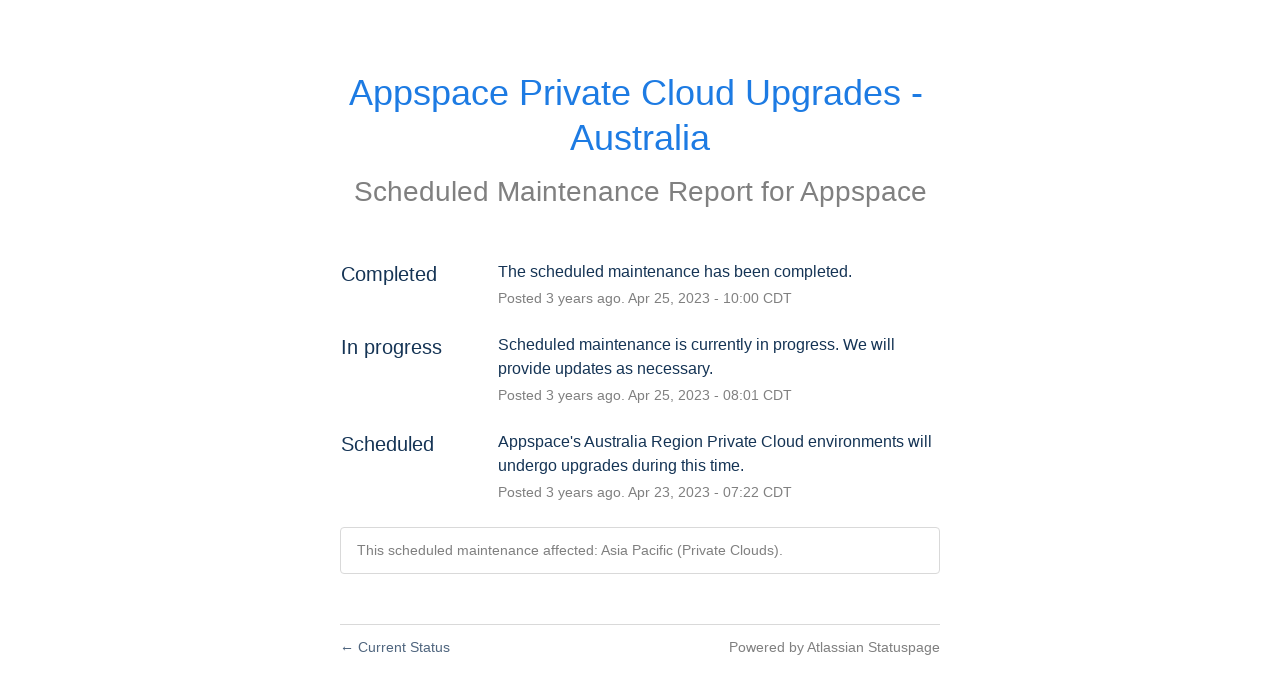

--- FILE ---
content_type: text/html; charset=utf-8
request_url: https://status.appspace.com/incidents/309y6v4lk3g4
body_size: 13655
content:
<!DOCTYPE html>
<html lang="en">
  <head>
    <meta http-equiv="X-UA-Compatible" content="IE=edge">
    <!-- force IE browsers in compatibility mode to use their most aggressive rendering engine -->

    <meta charset="utf-8">
    <title>Appspace Status - Appspace Private Cloud Upgrades - Australia</title>
    <meta name="description" content="Appspace&#39;s Status Page - Appspace Private Cloud Upgrades - Australia.">

    <!-- Mobile viewport optimization -->
    <meta name="HandheldFriendly" content="True">
    <meta name="MobileOptimized" content="320">
    <meta name="viewport" content="width=device-width, initial-scale=1.0, minimum-scale=1.0, maximum-scale=1.0">

    <!-- Time this page was rendered - http://purl.org/dc/terms/issued -->
    <meta name="issued" content="1769999545">

    <!-- Mobile IE allows us to activate ClearType technology for smoothing fonts for easy reading -->
    <meta http-equiv="cleartype" content="on">

      <!-- Atlassian Sans & Mono Fonts -->
<link
  rel="preconnect"
  href="https://ds-cdn.prod-east.frontend.public.atl-paas.net" />
<link
  rel="preload"
  href="https://ds-cdn.prod-east.frontend.public.atl-paas.net/assets/fonts/atlassian-sans/v3/AtlassianSans-latin.woff2"
  as="font" type="font/woff2" crossorigin />
<link
  rel="preload"
  href="https://ds-cdn.prod-east.frontend.public.atl-paas.net/assets/font-rules/v5/atlassian-fonts.css"
  as="style" crossorigin />

    <style>
  /* Dynamic Font Stack based on Feature Flag */
    /* Using Atlassian Sans & Mono */
    :root {
      --font-stack-a: "Atlassian Sans", "Helvetica Neue", Helvetica, Arial, Sans-Serif;
      --font-stack-b: "Atlassian Mono", "SFMono-Medium", "SF Mono", "Segoe UI Mono", "Roboto Mono", "Ubuntu Mono", Menlo, Consolas, Courier, monospace;
    }
</style>


      <link rel="shortcut icon" type="image/x-icon" href="//dka575ofm4ao0.cloudfront.net/pages-favicon_logos/original/63602/7SHhVIlQRbq7UdzUztvc" />

    <link rel="shortcut icon" href='//dka575ofm4ao0.cloudfront.net/pages-favicon_logos/original/63602/7SHhVIlQRbq7UdzUztvc'>

    <link rel="alternate" type="application/atom+xml" href="https://status.appspace.com/history.atom" title="Appspace Status History - Atom Feed">
    <link rel="alternate" type="application/rss+xml" href="https://status.appspace.com/history.rss" title="Appspace Status History - RSS Feed">

      <!-- Canonical Link to ensure that only the custom domain is indexed when present -->
      <link rel="canonical" href="https://status.appspace.com/incidents/309y6v4lk3g4">

    <meta name="_globalsign-domain-verification" content="y_VzfckMy4iePo5oDJNivyYIjh8LffYa4jzUndm_bZ"/>


    <link rel="alternate" type="application/atom+xml" title="ATOM" href="https://status.appspace.com/history.atom" />

    <!-- Le styles -->
    <link rel="stylesheet" media="screen" href="https://dka575ofm4ao0.cloudfront.net/packs/0.3196e1790c0547398277.css" />
    <link rel="stylesheet" media="all" href="https://dka575ofm4ao0.cloudfront.net/assets/status/status_manifest-51905443bbfe61223eaea38cbf08b789e674d8721a1447b6649eecf417e904a7.css" />

    <script src="https://dka575ofm4ao0.cloudfront.net/assets/jquery-3.5.1.min-729e416557a365062a8a20f0562f18aa171da57298005d392312670c706c68de.js"></script>

    <script>
      window.pageColorData = {"blue":"#1d7be3","border":"#d9d9d9","body_background":"#ffffff","font":"#153455","graph":"#1d7be3","green":"#5dd299","light_font":"#808080","link":"#50667F","orange":"#e67e22","red":"#f55959","yellow":"#f3b72f","no_data":"#b3bac5"};
    </script>
    <style>
  /* BODY BACKGROUND */ /* BODY BACKGROUND */ /* BODY BACKGROUND */ /* BODY BACKGROUND */ /* BODY BACKGROUND */
  body,
  .layout-content.status.status-api .section .example-container .example-opener .color-secondary,
  .grouped-items-selector,
  .layout-content.status.status-full-history .history-nav a.current,
  div[id^="subscribe-modal"] .modal-footer,
  div[id^="subscribe-modal"],
  div[id^="updates-dropdown"] .updates-dropdown-section,
  #uptime-tooltip .tooltip-box {
    background-color:#ffffff;
  }

  #uptime-tooltip .pointer-container .pointer-smaller {
    border-bottom-color:#ffffff;
  }




  /* PRIMARY FONT COLOR */ /* PRIMARY FONT COLOR */ /* PRIMARY FONT COLOR */ /* PRIMARY FONT COLOR */
  body.status,
  .color-primary,
  .color-primary:hover,
  .layout-content.status-index .status-day .update-title.impact-none a,
  .layout-content.status-index .status-day .update-title.impact-none a:hover,
  .layout-content.status-index .timeframes-container .timeframe.active,
  .layout-content.status-full-history .month .incident-container .impact-none,
  .layout-content.status.status-index .incidents-list .incident-title.impact-none a,
  .incident-history .impact-none,
  .layout-content.status .grouped-items-selector.inline .grouped-item.active,
  .layout-content.status.status-full-history .history-nav a.current,
  .layout-content.status.status-full-history .history-nav a:not(.current):hover,
  div[id^="subscribe-modal"] .modal-header .close,
  .grouped-item-label,
  #uptime-tooltip .tooltip-box .tooltip-content .related-events .related-event a.related-event-link {
    color:#153455;
  }

  .layout-content.status.status-index .components-statuses .component-container .name {
    color:#153455;
    color:rgba(21,52,85,.8);
  }




  /* SECONDARY FONT COLOR */ /* SECONDARY FONT COLOR */ /* SECONDARY FONT COLOR */ /* SECONDARY FONT COLOR */
  small,
  .layout-content.status .table-row .date,
  .color-secondary,
  .layout-content.status .grouped-items-selector.inline .grouped-item,
  .layout-content.status.status-full-history .history-footer .pagination a.disabled,
  .layout-content.status.status-full-history .history-nav a,
  #uptime-tooltip .tooltip-box .tooltip-content .related-events #related-event-header {
    color:#808080;
  }




  /* BORDER COLOR */  /* BORDER COLOR */  /* BORDER COLOR */  /* BORDER COLOR */  /* BORDER COLOR */  /* BORDER COLOR */
  body.status .layout-content.status .border-color,
  hr,
  .tooltip-base,
  .markdown-display table,
  div[id^="subscribe-modal"],
  #uptime-tooltip .tooltip-box {
    border-color:#d9d9d9;
  }

  div[id^="subscribe-modal"] .modal-footer,
  .markdown-display table td {
    border-top-color:#d9d9d9;
  }

  .markdown-display table td + td, .markdown-display table th + th {
    border-left-color:#d9d9d9;
  }

  div[id^="subscribe-modal"] .modal-header,
  #uptime-tooltip .pointer-container .pointer-larger {
    border-bottom-color:#d9d9d9;
  }

  #uptime-tooltip .tooltip-box .outage-field {
    /*
      Generate the background-color for the outage-field from the css_body_background_color and css_border_color.

      For the default background (#ffffff) and default css_border_color (#e0e0e0), use the luminosity of the default background with a magic number to arrive at
      the original outage-field background color (#f4f5f7). I used the formula Target Color = Color * alpha + Background * (1 - alpha) to find the magic number of ~0.08.

      For darker css_body_background_color, luminosity values are lower so alpha trends toward becoming transparent (thus outage-field background becomes same as css_body_background_color).
    */
    background-color: rgba(217,217,217,0.31);

    /*
      outage-field border-color alpha is inverse to the luminosity of css_body_background_color.
      That is to say, with a default white background this border is transparent, but on a black background, it's opaque css_border_color.
    */
    border-color: rgba(217,217,217,0.0);
  }




  /* CSS REDS */ /* CSS REDS */ /* CSS REDS */ /* CSS REDS */ /* CSS REDS */ /* CSS REDS */ /* CSS REDS */
  .layout-content.status.status-index .status-day .update-title.impact-critical a,
  .layout-content.status.status-index .status-day .update-title.impact-critical a:hover,
  .layout-content.status.status-index .page-status.status-critical,
  .layout-content.status.status-index .unresolved-incident.impact-critical .incident-title,
  .flat-button.background-red {
    background-color:#f55959;
  }

  .layout-content.status-index .components-statuses .component-container.status-red:after,
  .layout-content.status-full-history .month .incident-container .impact-critical,
  .layout-content.status-incident .incident-name.impact-critical,
  .layout-content.status.status-index .incidents-list .incident-title.impact-critical a,
  .status-red .icon-indicator,
  .incident-history .impact-critical,
  .components-container .component-inner-container.status-red .component-status,
  .components-container .component-inner-container.status-red .icon-indicator {
    color:#f55959;
  }

  .layout-content.status.status-index .unresolved-incident.impact-critical .updates {
    border-color:#f55959;
  }




  /* CSS ORANGES */ /* CSS ORANGES */ /* CSS ORANGES */ /* CSS ORANGES */ /* CSS ORANGES */ /* CSS ORANGES */
  .layout-content.status.status-index .status-day .update-title.impact-major a,
  .layout-content.status.status-index .status-day .update-title.impact-major a:hover,
  .layout-content.status.status-index .page-status.status-major,
  .layout-content.status.status-index .unresolved-incident.impact-major .incident-title {
    background-color:#e67e22;
  }

  .layout-content.status-index .components-statuses .component-container.status-orange:after,
  .layout-content.status-full-history .month .incident-container .impact-major,
  .layout-content.status-incident .incident-name.impact-major,
  .layout-content.status.status-index .incidents-list .incident-title.impact-major a,
  .status-orange .icon-indicator,
  .incident-history .impact-major,
  .components-container .component-inner-container.status-orange .component-status,
  .components-container .component-inner-container.status-orange .icon-indicator {
    color:#e67e22;
  }

  .layout-content.status.status-index .unresolved-incident.impact-major .updates {
    border-color:#e67e22;
  }




  /* CSS YELLOWS */ /* CSS YELLOWS */ /* CSS YELLOWS */ /* CSS YELLOWS */ /* CSS YELLOWS */ /* CSS YELLOWS */
  .layout-content.status.status-index .status-day .update-title.impact-minor a,
  .layout-content.status.status-index .status-day .update-title.impact-minor a:hover,
  .layout-content.status.status-index .page-status.status-minor,
  .layout-content.status.status-index .unresolved-incident.impact-minor .incident-title,
  .layout-content.status.status-index .scheduled-incidents-container .tab {
    background-color:#f3b72f;
  }

  .layout-content.status-index .components-statuses .component-container.status-yellow:after,
  .layout-content.status-full-history .month .incident-container .impact-minor,
  .layout-content.status-incident .incident-name.impact-minor,
  .layout-content.status.status-index .incidents-list .incident-title.impact-minor a,
  .status-yellow .icon-indicator,
  .incident-history .impact-minor,
  .components-container .component-inner-container.status-yellow .component-status,
  .components-container .component-inner-container.status-yellow .icon-indicator,
  .layout-content.status.manage-subscriptions .confirmation-infobox .fa {
    color:#f3b72f;
  }

  .layout-content.status.status-index .unresolved-incident.impact-minor .updates,
  .layout-content.status.status-index .scheduled-incidents-container {
    border-color:#f3b72f;
  }




  /* CSS BLUES */ /* CSS BLUES */ /* CSS BLUES */ /* CSS BLUES */ /* CSS BLUES */ /* CSS BLUES */
  .layout-content.status.status-index .status-day .update-title.impact-maintenance a,
  .layout-content.status.status-index .status-day .update-title.impact-maintenance a:hover,
  .layout-content.status.status-index .page-status.status-maintenance,
  .layout-content.status.status-index .unresolved-incident.impact-maintenance .incident-title,
  .layout-content.status.status-index .scheduled-incidents-container .tab {
    background-color:#1d7be3;
  }

  .layout-content.status-index .components-statuses .component-container.status-blue:after,
  .layout-content.status-full-history .month .incident-container .impact-maintenance,
  .layout-content.status-incident .incident-name.impact-maintenance,
  .layout-content.status.status-index .incidents-list .incident-title.impact-maintenance a,
  .status-blue .icon-indicator,
  .incident-history .impact-maintenance,
  .components-container .component-inner-container.status-blue .component-status,
  .components-container .component-inner-container.status-blue .icon-indicator {
    color:#1d7be3;
  }

  .layout-content.status.status-index .unresolved-incident.impact-maintenance .updates,
  .layout-content.status.status-index .scheduled-incidents-container {
    border-color:#1d7be3;
  }




  /* CSS GREENS */ /* CSS GREENS */ /* CSS GREENS */ /* CSS GREENS */ /* CSS GREENS */ /* CSS GREENS */ /* CSS GREENS */
  .layout-content.status.status-index .page-status.status-none {
    background-color:#5dd299;
  }
  .layout-content.status-index .components-statuses .component-container.status-green:after,
  .status-green .icon-indicator,
  .components-container .component-inner-container.status-green .component-status,
  .components-container .component-inner-container.status-green .icon-indicator {
    color:#5dd299;
  }




  /* CSS LINK COLOR */  /* CSS LINK COLOR */  /* CSS LINK COLOR */  /* CSS LINK COLOR */  /* CSS LINK COLOR */  /* CSS LINK COLOR */
  a,
  a:hover,
  .layout-content.status-index .page-footer span a:hover,
  .layout-content.status-index .timeframes-container .timeframe:not(.active):hover,
  .layout-content.status-incident .subheader a:hover {
    color:#50667F;
  }

  .flat-button,
  .masthead .updates-dropdown-container .show-updates-dropdown,
  .layout-content.status-full-history .show-filter.open  {
    background-color:#50667F;
  }




  /* CUSTOM COLOR OVERRIDES FOR UPTIME SHOWCASE */
  .components-section .components-uptime-link {
    color: #808080;
  }

  .layout-content.status .shared-partial.uptime-90-days-wrapper .legend .legend-item {
    color: #808080;
    opacity: 1;
  }
  .layout-content.status .shared-partial.uptime-90-days-wrapper .legend .legend-item.light {
    color: #808080;
    opacity: 1;
  }
  .layout-content.status .shared-partial.uptime-90-days-wrapper .legend .spacer {
    background: #808080;
    opacity: 1;
  }
</style>


    <!-- custom css -->
        <link rel="stylesheet" type="text/css" href="//dka575ofm4ao0.cloudfront.net/page_display_customizations-custom_css_externals/63465/external20220426-25-16ejpdp.css">

      <!-- polyfills -->
        <script crossorigin="anonymous" src="https://cdnjs.cloudflare.com/polyfill/v3/polyfill.js"></script>

    <!-- Le HTML5 shim -->
    <!--[if lt IE 9]>
      <script src="//html5shim.googlecode.com/svn/trunk/html5.js"></script>
    <![endif]-->

    <!-- injection for static -->

      <script async src="https://www.googletagmanager.com/gtag/js?id=G-DR2FRWPL9K"></script>

<script>

  window.dataLayer = window.dataLayer || [];

  function gtag(){dataLayer.push(arguments);}

  gtag('js', new Date());

  gtag('config', 'G-DR2FRWPL9K', { 'anonymize_ip' : true});

</script>


      <meta name="twitter:card" content="summary">
  <meta name="twitter:site">
  <meta name="twitter:creator">
  <meta name="robots" content="noindex,nofollow">
  <meta property="og:type" content="article">
  <meta property="og:url" content="https://status.appspace.com/incidents/309y6v4lk3g4">
  <meta property="og:image" content="https://dka575ofm4ao0.cloudfront.net/assets/logos/favicon-2b86ed00cfa6258307d4a3d0c482fd733c7973f82de213143b24fc062c540367.png">
  <meta property="og:title" content="Appspace Private Cloud Upgrades - Australia">
  <meta property="og:description">

  </head>


  <body class="status incident status-none">

    

<style>
  /* BODY BACKGROUND */ /* BODY BACKGROUND */ /* BODY BACKGROUND */ /* BODY BACKGROUND */ /* BODY BACKGROUND */
  body,
  .layout-content.status.status-api .section .example-container .example-opener .color-secondary,
  .grouped-items-selector,
  .layout-content.status.status-full-history .history-nav a.current,
  div[id^="subscribe-modal"] .modal-footer,
  div[id^="subscribe-modal"],
  div[id^="updates-dropdown"] .updates-dropdown-section,
  #uptime-tooltip .tooltip-box {
    background-color:#ffffff;
  }

  #uptime-tooltip .pointer-container .pointer-smaller {
    border-bottom-color:#ffffff;
  }




  /* PRIMARY FONT COLOR */ /* PRIMARY FONT COLOR */ /* PRIMARY FONT COLOR */ /* PRIMARY FONT COLOR */
  body.status,
  .color-primary,
  .color-primary:hover,
  .layout-content.status-index .status-day .update-title.impact-none a,
  .layout-content.status-index .status-day .update-title.impact-none a:hover,
  .layout-content.status-index .timeframes-container .timeframe.active,
  .layout-content.status-full-history .month .incident-container .impact-none,
  .layout-content.status.status-index .incidents-list .incident-title.impact-none a,
  .incident-history .impact-none,
  .layout-content.status .grouped-items-selector.inline .grouped-item.active,
  .layout-content.status.status-full-history .history-nav a.current,
  .layout-content.status.status-full-history .history-nav a:not(.current):hover,
  div[id^="subscribe-modal"] .modal-header .close,
  .grouped-item-label,
  #uptime-tooltip .tooltip-box .tooltip-content .related-events .related-event a.related-event-link {
    color:#153455;
  }

  .layout-content.status.status-index .components-statuses .component-container .name {
    color:#153455;
    color:rgba(21,52,85,.8);
  }




  /* SECONDARY FONT COLOR */ /* SECONDARY FONT COLOR */ /* SECONDARY FONT COLOR */ /* SECONDARY FONT COLOR */
  small,
  .layout-content.status .table-row .date,
  .color-secondary,
  .layout-content.status .grouped-items-selector.inline .grouped-item,
  .layout-content.status.status-full-history .history-footer .pagination a.disabled,
  .layout-content.status.status-full-history .history-nav a,
  #uptime-tooltip .tooltip-box .tooltip-content .related-events #related-event-header {
    color:#808080;
  }




  /* BORDER COLOR */  /* BORDER COLOR */  /* BORDER COLOR */  /* BORDER COLOR */  /* BORDER COLOR */  /* BORDER COLOR */
  body.status .layout-content.status .border-color,
  hr,
  .tooltip-base,
  .markdown-display table,
  div[id^="subscribe-modal"],
  #uptime-tooltip .tooltip-box {
    border-color:#d9d9d9;
  }

  div[id^="subscribe-modal"] .modal-footer,
  .markdown-display table td {
    border-top-color:#d9d9d9;
  }

  .markdown-display table td + td, .markdown-display table th + th {
    border-left-color:#d9d9d9;
  }

  div[id^="subscribe-modal"] .modal-header,
  #uptime-tooltip .pointer-container .pointer-larger {
    border-bottom-color:#d9d9d9;
  }

  #uptime-tooltip .tooltip-box .outage-field {
    /*
      Generate the background-color for the outage-field from the css_body_background_color and css_border_color.

      For the default background (#ffffff) and default css_border_color (#e0e0e0), use the luminosity of the default background with a magic number to arrive at
      the original outage-field background color (#f4f5f7). I used the formula Target Color = Color * alpha + Background * (1 - alpha) to find the magic number of ~0.08.

      For darker css_body_background_color, luminosity values are lower so alpha trends toward becoming transparent (thus outage-field background becomes same as css_body_background_color).
    */
    background-color: rgba(217,217,217,0.31);

    /*
      outage-field border-color alpha is inverse to the luminosity of css_body_background_color.
      That is to say, with a default white background this border is transparent, but on a black background, it's opaque css_border_color.
    */
    border-color: rgba(217,217,217,0.0);
  }




  /* CSS REDS */ /* CSS REDS */ /* CSS REDS */ /* CSS REDS */ /* CSS REDS */ /* CSS REDS */ /* CSS REDS */
  .layout-content.status.status-index .status-day .update-title.impact-critical a,
  .layout-content.status.status-index .status-day .update-title.impact-critical a:hover,
  .layout-content.status.status-index .page-status.status-critical,
  .layout-content.status.status-index .unresolved-incident.impact-critical .incident-title,
  .flat-button.background-red {
    background-color:#f55959;
  }

  .layout-content.status-index .components-statuses .component-container.status-red:after,
  .layout-content.status-full-history .month .incident-container .impact-critical,
  .layout-content.status-incident .incident-name.impact-critical,
  .layout-content.status.status-index .incidents-list .incident-title.impact-critical a,
  .status-red .icon-indicator,
  .incident-history .impact-critical,
  .components-container .component-inner-container.status-red .component-status,
  .components-container .component-inner-container.status-red .icon-indicator {
    color:#f55959;
  }

  .layout-content.status.status-index .unresolved-incident.impact-critical .updates {
    border-color:#f55959;
  }




  /* CSS ORANGES */ /* CSS ORANGES */ /* CSS ORANGES */ /* CSS ORANGES */ /* CSS ORANGES */ /* CSS ORANGES */
  .layout-content.status.status-index .status-day .update-title.impact-major a,
  .layout-content.status.status-index .status-day .update-title.impact-major a:hover,
  .layout-content.status.status-index .page-status.status-major,
  .layout-content.status.status-index .unresolved-incident.impact-major .incident-title {
    background-color:#e67e22;
  }

  .layout-content.status-index .components-statuses .component-container.status-orange:after,
  .layout-content.status-full-history .month .incident-container .impact-major,
  .layout-content.status-incident .incident-name.impact-major,
  .layout-content.status.status-index .incidents-list .incident-title.impact-major a,
  .status-orange .icon-indicator,
  .incident-history .impact-major,
  .components-container .component-inner-container.status-orange .component-status,
  .components-container .component-inner-container.status-orange .icon-indicator {
    color:#e67e22;
  }

  .layout-content.status.status-index .unresolved-incident.impact-major .updates {
    border-color:#e67e22;
  }




  /* CSS YELLOWS */ /* CSS YELLOWS */ /* CSS YELLOWS */ /* CSS YELLOWS */ /* CSS YELLOWS */ /* CSS YELLOWS */
  .layout-content.status.status-index .status-day .update-title.impact-minor a,
  .layout-content.status.status-index .status-day .update-title.impact-minor a:hover,
  .layout-content.status.status-index .page-status.status-minor,
  .layout-content.status.status-index .unresolved-incident.impact-minor .incident-title,
  .layout-content.status.status-index .scheduled-incidents-container .tab {
    background-color:#f3b72f;
  }

  .layout-content.status-index .components-statuses .component-container.status-yellow:after,
  .layout-content.status-full-history .month .incident-container .impact-minor,
  .layout-content.status-incident .incident-name.impact-minor,
  .layout-content.status.status-index .incidents-list .incident-title.impact-minor a,
  .status-yellow .icon-indicator,
  .incident-history .impact-minor,
  .components-container .component-inner-container.status-yellow .component-status,
  .components-container .component-inner-container.status-yellow .icon-indicator,
  .layout-content.status.manage-subscriptions .confirmation-infobox .fa {
    color:#f3b72f;
  }

  .layout-content.status.status-index .unresolved-incident.impact-minor .updates,
  .layout-content.status.status-index .scheduled-incidents-container {
    border-color:#f3b72f;
  }




  /* CSS BLUES */ /* CSS BLUES */ /* CSS BLUES */ /* CSS BLUES */ /* CSS BLUES */ /* CSS BLUES */
  .layout-content.status.status-index .status-day .update-title.impact-maintenance a,
  .layout-content.status.status-index .status-day .update-title.impact-maintenance a:hover,
  .layout-content.status.status-index .page-status.status-maintenance,
  .layout-content.status.status-index .unresolved-incident.impact-maintenance .incident-title,
  .layout-content.status.status-index .scheduled-incidents-container .tab {
    background-color:#1d7be3;
  }

  .layout-content.status-index .components-statuses .component-container.status-blue:after,
  .layout-content.status-full-history .month .incident-container .impact-maintenance,
  .layout-content.status-incident .incident-name.impact-maintenance,
  .layout-content.status.status-index .incidents-list .incident-title.impact-maintenance a,
  .status-blue .icon-indicator,
  .incident-history .impact-maintenance,
  .components-container .component-inner-container.status-blue .component-status,
  .components-container .component-inner-container.status-blue .icon-indicator {
    color:#1d7be3;
  }

  .layout-content.status.status-index .unresolved-incident.impact-maintenance .updates,
  .layout-content.status.status-index .scheduled-incidents-container {
    border-color:#1d7be3;
  }




  /* CSS GREENS */ /* CSS GREENS */ /* CSS GREENS */ /* CSS GREENS */ /* CSS GREENS */ /* CSS GREENS */ /* CSS GREENS */
  .layout-content.status.status-index .page-status.status-none {
    background-color:#5dd299;
  }
  .layout-content.status-index .components-statuses .component-container.status-green:after,
  .status-green .icon-indicator,
  .components-container .component-inner-container.status-green .component-status,
  .components-container .component-inner-container.status-green .icon-indicator {
    color:#5dd299;
  }




  /* CSS LINK COLOR */  /* CSS LINK COLOR */  /* CSS LINK COLOR */  /* CSS LINK COLOR */  /* CSS LINK COLOR */  /* CSS LINK COLOR */
  a,
  a:hover,
  .layout-content.status-index .page-footer span a:hover,
  .layout-content.status-index .timeframes-container .timeframe:not(.active):hover,
  .layout-content.status-incident .subheader a:hover {
    color:#50667F;
  }

  .flat-button,
  .masthead .updates-dropdown-container .show-updates-dropdown,
  .layout-content.status-full-history .show-filter.open  {
    background-color:#50667F;
  }




  /* CUSTOM COLOR OVERRIDES FOR UPTIME SHOWCASE */
  .components-section .components-uptime-link {
    color: #808080;
  }

  .layout-content.status .shared-partial.uptime-90-days-wrapper .legend .legend-item {
    color: #808080;
    opacity: 1;
  }
  .layout-content.status .shared-partial.uptime-90-days-wrapper .legend .legend-item.light {
    color: #808080;
    opacity: 1;
  }
  .layout-content.status .shared-partial.uptime-90-days-wrapper .legend .spacer {
    background: #808080;
    opacity: 1;
  }
</style>


<div class="layout-content status status-incident">
  

  <div class="container">
    <div class="page-title">
      <h1 class="color-primary incident-name whitespace-pre-wrap impact-maintenance">Appspace Private Cloud Upgrades - Australia</h1>
      <div class="font-largest color-secondary subheader ">
            Scheduled Maintenance

          Report for <a class="color-secondary" href="/">Appspace</a>
      </div>
    </div>

    <div class="incident-updates-container">
      <!-- postmortem if it's published -->

      <!-- incident updates in reverse order -->
        <div class="row update-row">
          <h2 class="update-title span3 font-large">
            Completed
          </h2>
          <div class="update-container span9">
            <div class="update-body font-regular">
              <span class="whitespace-pre-wrap">The scheduled maintenance has been completed.</span>
            </div>
            <div class="update-timestamp font-small color-secondary">
              Posted <span class="ago" data-datetime-unix="1682434809000"></span>Apr <var data-var='date'>25</var>, <var data-var='year'>2023</var> - <var data-var='time'>10:00</var> CDT
            </div>
          </div>
        </div>
        <div class="row update-row">
          <h2 class="update-title span3 font-large">
            In progress
          </h2>
          <div class="update-container span9">
            <div class="update-body font-regular">
              <span class="whitespace-pre-wrap">Scheduled maintenance is currently in progress. We will provide updates as necessary.</span>
            </div>
            <div class="update-timestamp font-small color-secondary">
              Posted <span class="ago" data-datetime-unix="1682427681000"></span>Apr <var data-var='date'>25</var>, <var data-var='year'>2023</var> - <var data-var='time'>08:01</var> CDT
            </div>
          </div>
        </div>
        <div class="row update-row">
          <h2 class="update-title span3 font-large">
            Scheduled
          </h2>
          <div class="update-container span9">
            <div class="update-body font-regular">
              <span class="whitespace-pre-wrap">Appspace's Australia Region Private Cloud environments will undergo upgrades during this time.</span>
            </div>
            <div class="update-timestamp font-small color-secondary">
              Posted <span class="ago" data-datetime-unix="1682252533000"></span>Apr <var data-var='date'>23</var>, <var data-var='year'>2023</var> - <var data-var='time'>07:22</var> CDT
            </div>
          </div>
        </div>

      <!-- affected components -->
        <div class="components-affected font-small color-secondary border-color">
          This scheduled maintenance affected: Asia Pacific (Private Clouds).
        </div>
    </div>

    <div class="page-footer border-color font-small">
      <a href="/"><span style="font-family:arial">&larr;</span> Current Status</a>
      <span class="color-secondary powered-by"><a class="color-secondary" target="_blank" rel="noopener noreferrer nofollow" href="https://www.atlassian.com/software/statuspage?utm_campaign=status.appspace.com&amp;utm_content=SP-notifications&amp;utm_medium=powered-by&amp;utm_source=inapp">Powered by Atlassian Statuspage</a></span>
    </div>
  </div>

  
</div>



  <div class="modal hide fade modal-open-incident-subscribe" id="subscribe-modal-309y6v4lk3g4" style="display: none"
       data-js-hook="incident-subscription-modal" role="dialog" aria-labelledby="incident-subscription-dialog-header"
       aria-describedby="incident-subscription-dialog-description" aria-modal="true">
    <form class="modal-content" id="subscribe-form-309y6v4lk3g4" action="/subscriptions/incident.json" accept-charset="UTF-8" data-remote="true" method="post">
      <input type="hidden" name="incident_code" id="incident_code" value="309y6v4lk3g4" autocomplete="off" />
      <div class="modal-header">
        <a href="#" data-dismiss="modal" class="close" data-js-hook="incident-modal-close" aria-label="close" role="button">×</a>
        <h4 id="incident-subscription-dialog-header"> Subscribe to Incident </h4>
      </div>
      <div class="modal-body">
        <p style="margin-bottom:25px" id="incident-subscription-dialog-description">
          Subscribe to updates for <strong>Appspace Private Cloud Upgrades - Australia</strong> via email and/or text message. You'll receive email notifications when incidents are updated, and text message notifications whenever Appspace <strong>creates</strong> or <strong>resolves</strong> an incident.
        </p>
          <div class="control-group">
            <label for="email-309y6v4lk3g4">VIA EMAIL:</label>
              <div class="controls">
                  <input type="text" name="email" id="email-309y6v4lk3g4" data-js-hook="email" class="full-width" />
              </div>
          </div>

          <div class="control-group">
            <label class="phone-country-code" for=phone-country-309y6v4lk3g4>VIA SMS:</label>
            <div class="controls phone-number">
              <div class="row">
                <div id='phone-number-code-309y6v4lk3g4' class="phone-country-wrapper">
                  <select name="phone_country" id="phone-country-309y6v4lk3g4" data-js-hook="phone-country" class="span6 phone-country-dropdown"><option value="af" data-otp-enabled="false" >Afghanistan (+93)</option>
<option value="al" data-otp-enabled="false" >Albania (+355)</option>
<option value="dz" data-otp-enabled="false" >Algeria (+213)</option>
<option value="as" data-otp-enabled="false" >American Samoa (+1)</option>
<option value="ad" data-otp-enabled="false" >Andorra (+376)</option>
<option value="ao" data-otp-enabled="false" >Angola (+244)</option>
<option value="ai" data-otp-enabled="false" >Anguilla (+1)</option>
<option value="ag" data-otp-enabled="false" >Antigua and Barbuda (+1)</option>
<option value="ar" data-otp-enabled="false" >Argentina (+54)</option>
<option value="am" data-otp-enabled="false" >Armenia (+374)</option>
<option value="aw" data-otp-enabled="false" >Aruba (+297)</option>
<option value="au" data-otp-enabled="false" >Australia/Cocos/Christmas Island (+61)</option>
<option value="at" data-otp-enabled="false" >Austria (+43)</option>
<option value="az" data-otp-enabled="false" >Azerbaijan (+994)</option>
<option value="bs" data-otp-enabled="false" >Bahamas (+1)</option>
<option value="bh" data-otp-enabled="false" >Bahrain (+973)</option>
<option value="bd" data-otp-enabled="false" >Bangladesh (+880)</option>
<option value="bb" data-otp-enabled="false" >Barbados (+1)</option>
<option value="by" data-otp-enabled="false" >Belarus (+375)</option>
<option value="be" data-otp-enabled="false" >Belgium (+32)</option>
<option value="bz" data-otp-enabled="false" >Belize (+501)</option>
<option value="bj" data-otp-enabled="false" >Benin (+229)</option>
<option value="bm" data-otp-enabled="false" >Bermuda (+1)</option>
<option value="bo" data-otp-enabled="false" >Bolivia (+591)</option>
<option value="ba" data-otp-enabled="false" >Bosnia and Herzegovina (+387)</option>
<option value="bw" data-otp-enabled="false" >Botswana (+267)</option>
<option value="br" data-otp-enabled="false" >Brazil (+55)</option>
<option value="bn" data-otp-enabled="false" >Brunei (+673)</option>
<option value="bg" data-otp-enabled="false" >Bulgaria (+359)</option>
<option value="bf" data-otp-enabled="false" >Burkina Faso (+226)</option>
<option value="bi" data-otp-enabled="false" >Burundi (+257)</option>
<option value="kh" data-otp-enabled="false" >Cambodia (+855)</option>
<option value="cm" data-otp-enabled="false" >Cameroon (+237)</option>
<option value="ca" data-otp-enabled="false" >Canada (+1)</option>
<option value="cv" data-otp-enabled="false" >Cape Verde (+238)</option>
<option value="ky" data-otp-enabled="false" >Cayman Islands (+1)</option>
<option value="cf" data-otp-enabled="false" >Central Africa (+236)</option>
<option value="td" data-otp-enabled="false" >Chad (+235)</option>
<option value="cl" data-otp-enabled="false" >Chile (+56)</option>
<option value="cn" data-otp-enabled="false" >China (+86)</option>
<option value="co" data-otp-enabled="false" >Colombia (+57)</option>
<option value="km" data-otp-enabled="false" >Comoros (+269)</option>
<option value="cg" data-otp-enabled="false" >Congo (+242)</option>
<option value="cd" data-otp-enabled="false" >Congo, Dem Rep (+243)</option>
<option value="cr" data-otp-enabled="false" >Costa Rica (+506)</option>
<option value="hr" data-otp-enabled="false" >Croatia (+385)</option>
<option value="cy" data-otp-enabled="false" >Cyprus (+357)</option>
<option value="cz" data-otp-enabled="false" >Czech Republic (+420)</option>
<option value="dk" data-otp-enabled="false" >Denmark (+45)</option>
<option value="dj" data-otp-enabled="false" >Djibouti (+253)</option>
<option value="dm" data-otp-enabled="false" >Dominica (+1)</option>
<option value="do" data-otp-enabled="false" >Dominican Republic (+1)</option>
<option value="eg" data-otp-enabled="false" >Egypt (+20)</option>
<option value="sv" data-otp-enabled="false" >El Salvador (+503)</option>
<option value="gq" data-otp-enabled="false" >Equatorial Guinea (+240)</option>
<option value="ee" data-otp-enabled="false" >Estonia (+372)</option>
<option value="et" data-otp-enabled="false" >Ethiopia (+251)</option>
<option value="fo" data-otp-enabled="false" >Faroe Islands (+298)</option>
<option value="fj" data-otp-enabled="false" >Fiji (+679)</option>
<option value="fi" data-otp-enabled="false" >Finland/Aland Islands (+358)</option>
<option value="fr" data-otp-enabled="false" >France (+33)</option>
<option value="gf" data-otp-enabled="false" >French Guiana (+594)</option>
<option value="pf" data-otp-enabled="false" >French Polynesia (+689)</option>
<option value="ga" data-otp-enabled="false" >Gabon (+241)</option>
<option value="gm" data-otp-enabled="false" >Gambia (+220)</option>
<option value="ge" data-otp-enabled="false" >Georgia (+995)</option>
<option value="de" data-otp-enabled="false" >Germany (+49)</option>
<option value="gh" data-otp-enabled="false" >Ghana (+233)</option>
<option value="gi" data-otp-enabled="false" >Gibraltar (+350)</option>
<option value="gr" data-otp-enabled="false" >Greece (+30)</option>
<option value="gl" data-otp-enabled="false" >Greenland (+299)</option>
<option value="gd" data-otp-enabled="false" >Grenada (+1)</option>
<option value="gp" data-otp-enabled="false" >Guadeloupe (+590)</option>
<option value="gu" data-otp-enabled="false" >Guam (+1)</option>
<option value="gt" data-otp-enabled="false" >Guatemala (+502)</option>
<option value="gn" data-otp-enabled="false" >Guinea (+224)</option>
<option value="gy" data-otp-enabled="false" >Guyana (+592)</option>
<option value="ht" data-otp-enabled="false" >Haiti (+509)</option>
<option value="hn" data-otp-enabled="false" >Honduras (+504)</option>
<option value="hk" data-otp-enabled="false" >Hong Kong (+852)</option>
<option value="hu" data-otp-enabled="false" >Hungary (+36)</option>
<option value="is" data-otp-enabled="false" >Iceland (+354)</option>
<option value="in" data-otp-enabled="false" >India (+91)</option>
<option value="id" data-otp-enabled="false" >Indonesia (+62)</option>
<option value="iq" data-otp-enabled="false" >Iraq (+964)</option>
<option value="ie" data-otp-enabled="false" >Ireland (+353)</option>
<option value="il" data-otp-enabled="false" >Israel (+972)</option>
<option value="it" data-otp-enabled="false" >Italy (+39)</option>
<option value="jm" data-otp-enabled="false" >Jamaica (+1)</option>
<option value="jp" data-otp-enabled="false" >Japan (+81)</option>
<option value="jo" data-otp-enabled="false" >Jordan (+962)</option>
<option value="ke" data-otp-enabled="false" >Kenya (+254)</option>
<option value="kr" data-otp-enabled="false" >Korea, Republic of (+82)</option>
<option value="xk" data-otp-enabled="false" >Kosovo (+383)</option>
<option value="kw" data-otp-enabled="false" >Kuwait (+965)</option>
<option value="kg" data-otp-enabled="false" >Kyrgyzstan (+996)</option>
<option value="la" data-otp-enabled="false" >Laos (+856)</option>
<option value="lv" data-otp-enabled="false" >Latvia (+371)</option>
<option value="lb" data-otp-enabled="false" >Lebanon (+961)</option>
<option value="ls" data-otp-enabled="false" >Lesotho (+266)</option>
<option value="lr" data-otp-enabled="false" >Liberia (+231)</option>
<option value="ly" data-otp-enabled="false" >Libya (+218)</option>
<option value="li" data-otp-enabled="false" >Liechtenstein (+423)</option>
<option value="lt" data-otp-enabled="false" >Lithuania (+370)</option>
<option value="lu" data-otp-enabled="false" >Luxembourg (+352)</option>
<option value="mo" data-otp-enabled="false" >Macao (+853)</option>
<option value="mk" data-otp-enabled="false" >Macedonia (+389)</option>
<option value="mg" data-otp-enabled="false" >Madagascar (+261)</option>
<option value="mw" data-otp-enabled="false" >Malawi (+265)</option>
<option value="my" data-otp-enabled="false" >Malaysia (+60)</option>
<option value="mv" data-otp-enabled="false" >Maldives (+960)</option>
<option value="ml" data-otp-enabled="false" >Mali (+223)</option>
<option value="mt" data-otp-enabled="false" >Malta (+356)</option>
<option value="mq" data-otp-enabled="false" >Martinique (+596)</option>
<option value="mr" data-otp-enabled="false" >Mauritania (+222)</option>
<option value="mu" data-otp-enabled="false" >Mauritius (+230)</option>
<option value="mx" data-otp-enabled="false" >Mexico (+52)</option>
<option value="mc" data-otp-enabled="false" >Monaco (+377)</option>
<option value="mn" data-otp-enabled="false" >Mongolia (+976)</option>
<option value="me" data-otp-enabled="false" >Montenegro (+382)</option>
<option value="ms" data-otp-enabled="false" >Montserrat (+1)</option>
<option value="ma" data-otp-enabled="false" >Morocco/Western Sahara (+212)</option>
<option value="mz" data-otp-enabled="false" >Mozambique (+258)</option>
<option value="na" data-otp-enabled="false" >Namibia (+264)</option>
<option value="np" data-otp-enabled="false" >Nepal (+977)</option>
<option value="nl" data-otp-enabled="false" >Netherlands (+31)</option>
<option value="nz" data-otp-enabled="false" >New Zealand (+64)</option>
<option value="ni" data-otp-enabled="false" >Nicaragua (+505)</option>
<option value="ne" data-otp-enabled="false" >Niger (+227)</option>
<option value="ng" data-otp-enabled="false" >Nigeria (+234)</option>
<option value="no" data-otp-enabled="false" >Norway (+47)</option>
<option value="om" data-otp-enabled="false" >Oman (+968)</option>
<option value="pk" data-otp-enabled="false" >Pakistan (+92)</option>
<option value="ps" data-otp-enabled="false" >Palestinian Territory (+970)</option>
<option value="pa" data-otp-enabled="false" >Panama (+507)</option>
<option value="py" data-otp-enabled="false" >Paraguay (+595)</option>
<option value="pe" data-otp-enabled="false" >Peru (+51)</option>
<option value="ph" data-otp-enabled="false" >Philippines (+63)</option>
<option value="pl" data-otp-enabled="false" >Poland (+48)</option>
<option value="pt" data-otp-enabled="false" >Portugal (+351)</option>
<option value="pr" data-otp-enabled="false" >Puerto Rico (+1)</option>
<option value="qa" data-otp-enabled="false" >Qatar (+974)</option>
<option value="re" data-otp-enabled="false" >Reunion/Mayotte (+262)</option>
<option value="ro" data-otp-enabled="false" >Romania (+40)</option>
<option value="ru" data-otp-enabled="false" >Russia/Kazakhstan (+7)</option>
<option value="rw" data-otp-enabled="false" >Rwanda (+250)</option>
<option value="ws" data-otp-enabled="false" >Samoa (+685)</option>
<option value="sm" data-otp-enabled="false" >San Marino (+378)</option>
<option value="sa" data-otp-enabled="false" >Saudi Arabia (+966)</option>
<option value="sn" data-otp-enabled="false" >Senegal (+221)</option>
<option value="rs" data-otp-enabled="false" >Serbia (+381)</option>
<option value="sc" data-otp-enabled="false" >Seychelles (+248)</option>
<option value="sl" data-otp-enabled="false" >Sierra Leone (+232)</option>
<option value="sg" data-otp-enabled="false" >Singapore (+65)</option>
<option value="sk" data-otp-enabled="false" >Slovakia (+421)</option>
<option value="si" data-otp-enabled="false" >Slovenia (+386)</option>
<option value="za" data-otp-enabled="false" >South Africa (+27)</option>
<option value="es" data-otp-enabled="false" >Spain (+34)</option>
<option value="lk" data-otp-enabled="false" >Sri Lanka (+94)</option>
<option value="kn" data-otp-enabled="false" >St Kitts and Nevis (+1)</option>
<option value="lc" data-otp-enabled="false" >St Lucia (+1)</option>
<option value="vc" data-otp-enabled="false" >St Vincent Grenadines (+1)</option>
<option value="sd" data-otp-enabled="false" >Sudan (+249)</option>
<option value="sr" data-otp-enabled="false" >Suriname (+597)</option>
<option value="sz" data-otp-enabled="false" >Swaziland (+268)</option>
<option value="se" data-otp-enabled="false" >Sweden (+46)</option>
<option value="ch" data-otp-enabled="false" >Switzerland (+41)</option>
<option value="tw" data-otp-enabled="false" >Taiwan (+886)</option>
<option value="tj" data-otp-enabled="false" >Tajikistan (+992)</option>
<option value="tz" data-otp-enabled="false" >Tanzania (+255)</option>
<option value="th" data-otp-enabled="false" >Thailand (+66)</option>
<option value="tg" data-otp-enabled="false" >Togo (+228)</option>
<option value="to" data-otp-enabled="false" >Tonga (+676)</option>
<option value="tt" data-otp-enabled="false" >Trinidad and Tobago (+1)</option>
<option value="tn" data-otp-enabled="false" >Tunisia (+216)</option>
<option value="tr" data-otp-enabled="false" >Turkey (+90)</option>
<option value="tc" data-otp-enabled="false" >Turks and Caicos Islands (+1)</option>
<option value="ug" data-otp-enabled="false" >Uganda (+256)</option>
<option value="ua" data-otp-enabled="false" >Ukraine (+380)</option>
<option value="ae" data-otp-enabled="false" >United Arab Emirates (+971)</option>
<option value="gb" data-otp-enabled="false" >United Kingdom (+44)</option>
<option value="us" data-otp-enabled="false" selected>United States (+1)</option>
<option value="uy" data-otp-enabled="false" >Uruguay (+598)</option>
<option value="uz" data-otp-enabled="false" >Uzbekistan (+998)</option>
<option value="ve" data-otp-enabled="false" >Venezuela (+58)</option>
<option value="vn" data-otp-enabled="false" >Vietnam (+84)</option>
<option value="vg" data-otp-enabled="false" >Virgin Islands, British (+1)</option>
<option value="vi" data-otp-enabled="false" >Virgin Islands, U.S. (+1)</option>
<option value="ye" data-otp-enabled="false" >Yemen (+967)</option>
<option value="zm" data-otp-enabled="false" >Zambia (+260)</option>
<option value="zw" data-otp-enabled="false" >Zimbabwe (+263)</option></select>
                </div>
              </div>
            </div>
            <label class="sub-label" for="phone-number-309y6v4lk3g4">Enter mobile number</label>
            <div class="controls phone-number" data-js-hook="modal-open-incident-subscribe-phone-number">
              <div class="flex-container">
                <input type="text" name="phone_number" id="phone-number-309y6v4lk3g4" data-js-hook="phone-number" />
                <input type="hidden" name="incident-code-309y6v4lk3g4" id="incident-code-309y6v4lk3g4" value="309y6v4lk3g4" autocomplete="off" />
                <a class="btn-change-number-incident" id="btn-change-number-incident-309y6v4lk3g4" style="display: none;" data-incident-code="309y6v4lk3g4" href="#">
                  Edit number
</a>                <a class="btn-subcriber-send-otp" id="btn-subcriber-send-otp-309y6v4lk3g4" style="display: none;" data-incident-code="309y6v4lk3g4" href="#">
                  Send OTP
</a>              </div>
            </div>
            <div class="sms-atl-error" id='sms-atl-error-309y6v4lk3g4'></div>
            <div class="opt-container-section" id='otp-container-incident-309y6v4lk3g4' style="display:none">
              <label class="sub-label" for="otp">Enter the OTP sent</label>
              <div class="flex-container">
                <input name="otp" id='otp-field-309y6v4lk3g4' type="text" class="prepend" disabled>
                <a class="resend-otp" id="resend-otp-309y6v4lk3g4" style="display: none;" data-incident-code="309y6v4lk3g4" href="#">
                  Resend OTP
</a>                <span class="timer-incident" id='timer-incident-309y6v4lk3g4' style="display:none">&nbsp;in <span id='countdown-incident-309y6v4lk3g4'>30</span> seconds</span>
              </div>
              <div class="info-row flex-container">
                <div class="info-icon"><svg width="2vh" height="2vh" viewBox="0 0 21 21" version="1.1" xmlns="http://www.w3.org/2000/svg" xmlns:xlink="http://www.w3.org/1999/xlink" id="status-embed-svg-info-icon">
    <defs>
        <path d="M2,12 C2,6.47666667 6.47666667,2 12,2 C17.5233333,2 22,6.47666667 22,12 C22,17.5233333 17.5233333,22 12,22 C6.47666667,22 2,17.5233333 2,12 Z M4,12 C4,16.4187638 7.58123617,20 12,20 C16.4187638,20 20,16.4187638 20,12 C20,7.58123617 16.4187638,4 12,4 C7.58123617,4 4,7.58123617 4,12 Z M11,11.0029293 C11,10.4490268 11.4438648,10 12,10 C12.5522847,10 13,10.4378814 13,11.0029293 L13,15.9970707 C13,16.5509732 12.5561352,17 12,17 C11.4477153,17 11,16.5621186 11,15.9970707 L11,11.0029293 Z M12,9 C11.4477153,9 11,8.55228475 11,8 C11,7.44771525 11.4477153,7 12,7 C12.5522847,7 13,7.44771525 13,8 C13,8.55228475 12.5522847,9 12,9 Z" id="path-info"></path>
    </defs>
    <g stroke="none" stroke-width="1" fill="none" fill-rule="evenodd">
        <g transform="translate(-702.000000, -945.000000)">
            <g id="global/info" transform="translate(700.500000, 943.500000)">
                <mask id="mask-info" fill="white">
                    <use xlink:href="#path-info"></use>
                </mask>
                <use id="Combined-Shape" fill="#42526E" fill-rule="nonzero" xlink:href="#path-info"></use>
                <g id="Neutral-/-N000" mask="url(#mask-info)" fill-rule="evenodd">
                    <polygon points="0 24 24 24 24 0 0 0"></polygon>
                </g>
            </g>
        </g>
    </g>
</svg>
</div>
                <div>To receive SMS updates, please verify your number. To proceed with just email click ‘Subscribe’ </div>
              </div>
            </div>
          </div>
      </div>

      <div class="modal-footer incident-subscribe">
        <!-- tests fail if static width isn't present  ¯\_(ツ)_/¯ -->
          <button name="button" type="submit" class="flat-button cpt-button incident-subscribe-btn-captcha" id="subscribe-btn-309y6v4lk3g4" onclick="submitCaptchaIncidentSubscribe(event)">Subscribe to Incident</button>
          <input type="hidden" name="captcha_error" id="captcha_error" value="false" autocomplete="off" />
          <input type="hidden" name="g-recaptcha-response" id="g-recaptcha-response" value="false" autocomplete="off" />
            <div class="terms_and_privacy_information left small">Message and data rates may apply. By subscribing you agree to our <a target="_blank" rel="noopener" class="accessible-link" href="https://www.appspace.com/legal/privacy-policy/">Privacy Policy</a>, the Atlassian <a target="_blank" rel="noopener" class="accessible-link" href="https://www.atlassian.com/legal/product-specific-terms#statuspage-specific-terms">Terms of Service</a>, and the Atlassian <a target="_blank" rel="noopener" class="accessible-link" href="https://www.atlassian.com/legal/privacy-policy">Privacy Policy</a>. This site is protected by reCAPTCHA and the Google <a target="_blank" rel="noopener" class="accessible-link" href="https://policies.google.com/privacy">Privacy Policy</a> and <a target="_blank" rel="noopener" class="accessible-link" data-js-hook="captcha-terms-of-service-link" href="https://policies.google.com/terms">Terms of Service</a> apply.</div>
      </div>
</form>  </div>

<script>
  $(function () {
    const phoneNumberInputIncident = $('#phone-number-309y6v4lk3g4');
    const phoneCountrySelect = $('#phone-country-309y6v4lk3g4');
    const errorDiv = $('#sms-atl-error-309y6v4lk3g4');
    const phoneCountryDiv = $('#phone-number-code-309y6v4lk3g4');
    if(errorDiv.length){
      function checkSelectedCountry() {
        const selectedCountry = phoneCountrySelect.val();
        const isOtpEnabled = phoneCountryDiv.attr('data-otp-enabled') === 'true';
        if(false && selectedCountry === 'sg') { // Replace 'SG' with the actual value representing Singapore in your select tag
          phoneNumberInputIncident.prop('disabled', true);
          errorDiv.html(`Due to new Singapore government regulations, we're currently not supporting text subscriptions in Singapore.<a href="https://community.atlassian.com/t5/Statuspage-articles/Attention-SMS-notifications-will-be-disabled-on-August-1st-2023/ba-p/2424398" target="_blank"> Learn more.</a> <br> Select another method to subscribe.`);
        } else {
          phoneNumberInputIncident.prop('readOnly', false);
          errorDiv.html('');
          if(false){
            $('#btn-change-number-incident-309y6v4lk3g4').css('display', 'none');
            $('#resend-otp-309y6v4lk3g4').css('display', 'none');
            $('#timer-incident-309y6v4lk3g4').css('display', 'none');
            if(isOtpEnabled){
              $('#otp-container-incident-309y6v4lk3g4').css('display', 'block');
              $('#btn-subcriber-send-otp-309y6v4lk3g4').css('display', 'block');
            }
            else {
              $('#otp-container-incident-309y6v4lk3g4').css('display', 'none');
              $('#btn-subcriber-send-otp-309y6v4lk3g4').css('display', 'none');
            }
          }
        }
      }
      phoneCountrySelect.on('change', checkSelectedCountry);
      checkSelectedCountry();
    }
  });

  document.addEventListener('DOMContentLoaded', function() {
    const dropdowns = document.querySelectorAll('.phone-country-dropdown');
    if (dropdowns.length > 0) {
      dropdowns.forEach(function(dropdown) {
        const dropdownId = dropdown.id;
        const incidentCode = dropdownId.split('-').pop();
        const wrapperDiv = $('#phone-number-code-' + incidentCode);
        function updateOtpEnabledAttribute() {
          const selectedOption = dropdown.options[dropdown.selectedIndex];
          const otpEnabled = selectedOption.getAttribute('data-otp-enabled');
          wrapperDiv.attr('data-otp-enabled', otpEnabled);
        }
        dropdown.addEventListener('change', updateOtpEnabledAttribute);
        updateOtpEnabledAttribute();
      });
    }
  });

  var countdownTimers = {};
  var phoneNumberInputIncident = $('#phone-number-309y6v4lk3g4');
  var RESEND_TIMER = 30;
  $(function() {
    $('#subscribe-form-309y6v4lk3g4').on('ajax:success', function(e, data, status, xhr){
      var $form = $(this);
      var formId = $form.attr('id');
      var incidentCode = formId.split('-').pop();
      $('#btn-change-number-incident-' + incidentCode).css('display', 'block');
      if ( $('#btn-change-number-incident-'+ incidentCode).css('display') !== 'none') {
        $('#btn-change-number-incident-'+ incidentCode).css('display', 'none');
        $('#btn-subcriber-send-otp-'+ incidentCode).css('display', 'block');
        $('#otp-container-incident-'+ incidentCode).css('display', 'block');
        $('#resend-otp-'+ incidentCode).css('display', 'none');
        $('#timer-incident-'+ incidentCode).css('display', 'none');
        $('#phone-number-' + incidentCode).prop('readOnly', false);
        $('#otp-field-' + incidentCode).val('').prop('disabled', true);
      }
      if(countdownTimers){
        clearInterval(countdownTimers[incidentCode]);
      }
    });

    $('#btn-change-number-incident-309y6v4lk3g4').on('click', function (e) {
      var incidentCode = $(this).data('incident-code');
      showSendOTP(incidentCode);
      return false;
    });

    $('#btn-subcriber-send-otp-309y6v4lk3g4').on('click', function (e) {
      let incidentCode = $(this).data('incident-code');
      let phoneNumber = $('#phone-number-' + incidentCode).val();
      let countryCode = $('#phone-country-' + incidentCode).val();
      let incidentCodeField = $('#incident-code-' + incidentCode).val();

      sendOtpRequest(phoneNumber, countryCode, incidentCodeField, function (data, status) {
        var messageOptions = (data.type !== undefined && data.type !== null) ? { cssClass: data.type } : {};
        HRB.utils.notify(data.text, messageOptions);
        e.preventDefault();
        if (data.type === 'success') {
          showChangeNumber(incidentCode);
        }
      });
    });

    $('#resend-otp-309y6v4lk3g4').on('click', function(e) {
      let incidentCode = $(this).data('incident-code');
      let phoneNumber = $('#phone-number-' + incidentCode).val();
      let countryCode = $('#phone-country-' + incidentCode).val();
      let incidentCodeField = $('#incident-code-' + incidentCode).val();
      sendOtpRequest(phoneNumber, countryCode, incidentCodeField, function (data, status) {
        var messageOptions = (data.type !== undefined && data.type !== null) ? { cssClass: data.type } : {};
        HRB.utils.notify(data.text, messageOptions);
        e.preventDefault();
        disableResendIncident(incidentCode);
        if (data.type === 'success') {
          var display =  $('#countdown-incident-' + incidentCode);
          startTimerIncident(RESEND_TIMER, display, incidentCode );
        }
      });
    });
  })

  function sendOtpRequest(phoneNumber, countryCode, incidentCode, onSuccess) {
    $.ajax({
      type: 'POST',
      url: "/subscriptions/new-sms",
      data: {
        phone_number: phoneNumber,
        phone_country: countryCode,
        incident_code: incidentCode,
        type: 'resend'
      },
    }).done(onSuccess);
  }

  function showChangeNumber(incidentCode) {
    $('#btn-change-number-incident-' + incidentCode).css('display', 'block');
    $('#btn-subcriber-send-otp-' + incidentCode).css('display', 'none');
    $('#otp-field-' + incidentCode).val('').prop('disabled', false);
    $('#phone-number-' + incidentCode).prop('readOnly', true);
    $('#resend-otp-'+ incidentCode).css('display', 'block');
    var display =  $('#countdown-incident-' + incidentCode);
    startTimerIncident(RESEND_TIMER, display, incidentCode)
  }

  function showSendOTP(incidentCode) {
    $('#btn-change-number-incident-' + incidentCode).css('display', 'none');
    $('#btn-subcriber-send-otp-' + incidentCode).css('display', 'block');
    $('#otp-field-' + incidentCode).val('').prop('disabled', true);
    $('#phone-number-' + incidentCode).prop('readOnly', false);
    $('#resend-otp-'+ incidentCode).css('display', 'none');
    $('#timer-incident-'+ incidentCode).css('display', 'none');
    clearInterval(countdownTimers[incidentCode]);
  }

  function startTimerIncident(duration, display, incidentCode){
    var timerIncident = duration, seconds;
    clearInterval(countdownTimers[incidentCode]);
    countdownTimers[incidentCode] = setInterval(function () {
      seconds = parseInt(timerIncident % 60, 10);
      display.text(seconds);
      $('#timer-incident-'+ incidentCode).css('display', 'block');
      if(--timerIncident < 0){
        enableResendIncident(incidentCode);
        clearInterval(countdownTimers[incidentCode]);
      }
    }, 1000);
    disableResendIncident(incidentCode);
  }

  function enableResendIncident(incidentCode){
    $('#resend-otp-' + incidentCode).css('color', '');
    $('#resend-otp-' + incidentCode).css('pointer-events', '');
    $('#timer-incident-'+ incidentCode).css('display', 'none');
  }

  function disableResendIncident(incidentCode){
    $('#resend-otp-' + incidentCode).css('color', 'grey');
    $('#resend-otp-' + incidentCode).css('pointer-events', 'none');
  }
</script>






    <script src="https://dka575ofm4ao0.cloudfront.net/assets/status_manifest-7f1165dd485515a3e1c033e9ab14ef7c775dbf99fb6817ed24672b97697e3448.js"></script>
    <div id="cpt-notification-container"></div>
    




    <!-- all of the content_for stuff -->
      <script src="https://dka575ofm4ao0.cloudfront.net/assets/register_subscription_form-589b657fec607087fc5c740c568270907310bc4f6aaa20256e70f01b103025ca.js"></script>

  <script type="text/javascript">
      $(function() {
          SP.currentPage.registerSubscriptionForm('email');

          SP.currentPage.registerSubscriptionForm('sms');

          SP.currentPage.registerSubscriptionForm('webhook');

      });



        $(function() {
          SP.currentPage.registerSubscriptionForm('309y6v4lk3g4');
        });


  </script>
  <script src="https://dka575ofm4ao0.cloudfront.net/assets/status_common-a86dffb81955091741c3de8bded6ce66ae0c6d8f736b57b580f853d9f892727e.js"></script>


  <script>
    $(function() { // docks custom footer
      var content = $('.layout-content > .container')
        , header = $('.custom-header-container')
        , footer = $('.custom-footer-container')

      if (!footer.length) {
        content.addClass('default-spacing');
      }
      else {
        var screenHeight = $(window).outerHeight()
          , containerHeight = $('.layout-content > .container').outerHeight(true) || null
          , headerHeight = $('.custom-header-container').outerHeight(true) || null
          , footerHeight = $('.custom-footer-container').outerHeight(true) || null;

        if (screenHeight > containerHeight + footerHeight + headerHeight) {
          $('.layout-content > .container').css('padding-bottom', screenHeight - containerHeight - footerHeight - headerHeight);
        }
      }
    });

    $(function() {
      $(document).on('ajax:complete', '.modal.in', function(e) {
        // Close the active modal.
        $('.modal.in').modal('hide');
      });
    });

    $(function() {
        var timeDifference = function(previous) {
            var msPerMinute = 60 * 1000;
            var msPerHour = msPerMinute * 60;
            var msPerDay = msPerHour * 24;
            var msPerMonth = msPerDay * 30;
            var msPerYear = msPerDay * 365;
            var now = Date.now();
            var elapsedMs = now - previous;

            var elapsed = Math.round(elapsedMs/msPerMinute);
            if (elapsed === 0) {
                return elapsedString(1) + ' minute ago. ';
            }
            else if (elapsed < 60) {
                return elapsedString(elapsed) + ' minute' + plural(elapsed) + ' ago. ';
            }

            elapsed = Math.round(elapsedMs/msPerHour);
            if (elapsed < 24) {
                return elapsedString(elapsed) + ' hour' + plural(elapsed) + ' ago. ';
            }

            elapsed = Math.round(elapsedMs/msPerDay);
            if (elapsed < 31) {
                return elapsedString(elapsed) + ' day' + plural(elapsed) + ' ago. ';
            }

            elapsed = Math.round(elapsedMs/msPerMonth);
            if (elapsed < 12) {
                return elapsedString(elapsed) + ' month' + plural(elapsed) + ' ago. ';
            }

            elapsed = Math.round(elapsedMs/msPerYear);
            return elapsedString(elapsed) + ' year' + plural(elapsed) + ' ago. ';
        };

        var elapsedString = function(elapsed) {
            return '<var data-var="num">' + elapsed + '</var>'
        };

        var plural = function(x) {
            return (x <= 1) ? '' : 's';
        };

        var relative_dates = $('span.ago');
        relative_dates.each(function() {
            var $el = $(this);
            var time = $el.data("datetime-unix");
            $el.html(timeDifference(time));
        })
    });

  </script>


      <script>
  /** INITIALIZATION **/
  var recaptchaIds = {}

  // Unfortunately there's no unique selectors on the parent divs that recaptcha adds. The first unique selector
  // is the iframe rendered 2 levels deep. So this waits until the iframes are added to the page, then finds
  // the parent div and sets the z index so that it'll render above our modals & dropdowns from the start.
  function setZIndex(captchaCount, startTime) {
    // bail after 10s just in case so we don't do this forever if something whaky happens
    if (new Date() - startTime > 10000) {
      return;
    }

    var iframes = document.querySelectorAll('iframe[title="recaptcha challenge"]');
    if (iframes.length != captchaCount) {
      setTimeout(function() {
        setZIndex(captchaCount, startTime);
      }, 500);
    }

    for (var i = 0; i < iframes.length; i++) {
      // incident subscribe modal is 1050, so this has to be above that
      iframes[i].parentElement.parentElement.style.zIndex = "1100";
    }
  }

  function updateCaptchaIframeTitle(captchaCount, startTime, updates=0) {

    if (new Date() - startTime > 10000 || captchaCount === updates) {
      return;
    }
    var iframesWithTitle = document.querySelectorAll('iframe[title="recaptcha challenge expires in two minutes"]');

    if (iframesWithTitle.length != captchaCount) {
      setTimeout(function() {
        updateCaptchaIframeTitle(captchaCount, startTime, iframesWithTitle.length + updates);
      }, 500);
    }

    for (var i = 0; i < iframesWithTitle.length; i++) {
      iframesWithTitle[i].title = "recaptcha";
    }
  }

  function addIncidentCaptcha() {
    var incidentCaptcha = document.createElement('div');
    incidentCaptcha.setAttribute('id', 'subscribe-incident-recaptcha');
    incidentCaptcha.setAttribute('class', 'g-recaptcha');
    incidentCaptcha.setAttribute('data-sitekey', '6LcZ-b0UAAAAAENi956aWzynTT2ZJ80dGU3F80Op');
    incidentCaptcha.setAttribute('data-callback', 'submitIncidentSubscriberSuccess');
    incidentCaptcha.setAttribute('data-error-callback', 'submitIncidentSubscriberError');
    incidentCaptcha.setAttribute('data-size', 'invisible');
    document.body.appendChild(incidentCaptcha);
    var incidentCode = document.createElement('input');
    incidentCode.setAttribute('type', 'hidden');
    incidentCode.setAttribute('id', 'submit_incident_code');
    document.body.appendChild(incidentCode);
  }

  var onloadCallback = function() {
    // if there is an incident, then add incident captcha element
    if (document.getElementsByClassName('modal-open-incident-subscribe').length > 0) {
      addIncidentCaptcha();
    }

    var captchas = document.getElementsByClassName("g-recaptcha");

    for(var i = 0; i < captchas.length; i++) {
      var elId = captchas[i].id;
      recaptchaIds[elId] = grecaptcha.enterprise.render(elId);
    }

    setZIndex(captchas.length, new Date());
    updateCaptchaIframeTitle(captchas.length, new Date());
  }


  /** SUBSCRIBE DROPDOWN */

  // callbacks for captcha success
  function submitNewSubscriber(type, error) {
    if (error) document.querySelector('#subscribe-form-' + type + ' #captcha_error').value = 'true';

    document.getElementById('subscribe-form-' + type).dispatchEvent(new Event('submit', {bubbles: true, cancelable: true}));
    grecaptcha.enterprise.reset(recaptchaIds['subscribe-btn-' + type]);
  }
  function submitNewEmailSubscriber(token) {
    submitNewSubscriber('email');
  }
  function submitNewSmsSubscriber(token) {
    submitNewSubscriber('sms');
  }
  function submitNewWebhookSubscriber(token) {
    submitNewSubscriber('webhook');
  }
  function submitIncidentSubscriber(token, error) {
    var incidentCode = document.getElementById('submit_incident_code').value;
    var incidentForm = document.getElementById('subscribe-form-' + incidentCode);

    incidentForm.querySelector('input[name="captcha_error"]').value = error;
    incidentForm.querySelector('input[name="g-recaptcha-response"]').value = token;
    incidentForm.dispatchEvent(new Event('submit', {bubbles: true, cancelable: true}));
    grecaptcha.enterprise.reset(recaptchaIds['subscribe-incident-recaptcha']);
  }
  function submitIncidentSubscriberSuccess(token) {
    submitIncidentSubscriber(token, 'false');
  }

  // callbacks if we get captcha network errors
  function emailSubscriberCaptchaError(token) {
    submitNewSubscriber('email', true);
  }
  function smsSubscriberCaptchaError(token) {
    submitNewSubscriber('sms', true);
  }
  function webhookSubscriberCaptchaError(token) {
    submitNewSubscriber('webhook', true);
  }
  function submitIncidentSubscriberError(token) {
    submitIncidentSubscriber(token, 'true');
  }

  // tracking clicks
  ['email', 'sms', 'webhook'].forEach(function(type) {
    var el = document.getElementById('subscribe-btn-' + type);
    el && el.addEventListener("click", function() {
      $.ajax({
        type: "POST",
        url: "/subscriptions/track_attempt",
        data: {
          type: type
        }
      })
    })
  })

  // form submission success callbacks
  $('#subscribe-form-email').on('ajax:success', function(e, data, status, xhr){
    if (data.type === 'success') {
      SP.currentPage.updatesDropdown.hide();
      document.getElementById('email').value = '';
    }
  });
  $('#subscribe-form-sms').on('ajax:success', function(e, data, status, xhr){
    if (data.type === 'success' && data.otp_flow !== true) {
      SP.currentPage.updatesDropdown.hide();
      document.getElementById('phone-number').value = '';
    }
  });
  $('#subscribe-form-webhook').on('ajax:success', function(e, data, status, xhr){
    if (data.type === 'success') {
      SP.currentPage.updatesDropdown.hide();
      document.getElementById('endpoint-webhooks').value = '';
      document.getElementById('email-webhooks').value = '';
    }
  });

  $('a.subscribe').on('click', function() {
    document.body.style.overflow = "hidden";
    document.body.style.height = "100vh";
  });

  $('div.modal-open-incident-subscribe').on('hidden', function(){
    document.body.style.overflow = "";
    document.body.style.height = "";
  });

  function submitCaptchaIncidentSubscribe(event) {
    var incidentCode = event.target.id.split('-')[2];
    event.preventDefault();

    $.ajax({
      type: "POST",
      url: "/subscriptions/track_attempt",
      data: {
        type: 'incident'
      }
    })

    document.getElementById('submit_incident_code').value = incidentCode;
    grecaptcha.enterprise.execute(recaptchaIds['subscribe-incident-recaptcha']);
  }
</script>

<script src='https://www.recaptcha.net/recaptcha/enterprise.js?onload=onloadCallback&render=explicit' async defer></script>


    
  <script src="https://dka575ofm4ao0.cloudfront.net/packs/common-4437b1edb40d550663e6.chunk.js"></script>
  <script src="https://dka575ofm4ao0.cloudfront.net/packs/globals-f12471d5e878ec0f0705.chunk.js"></script>

    <script src="https://dka575ofm4ao0.cloudfront.net/packs/runtime-08032479de648cdef21e.js"></script>
    
    


    <script>
  window.addEventListener('load', function () {
    const urlParams = new URLSearchParams(window.location.search);
    const messageToken = urlParams.get('slack_message_token');
    const channelName = escape(urlParams.get('channel_name'));

    if(!!messageToken) {
      switch(messageToken) {
        case 'slack_auth_error':
          HRB.utils.notify('The Slack authorization attempt was unsuccessful. Try again.', {cssClass:'error'});
          break;
        case 'subscribers_disabled_error':
          HRB.utils.notify('Slack subscriptions are not enabled on this page.', {cssClass:'error'});
          break;
        case 'direct_message_channel_error':
          HRB.utils.notify('Subscriptions aren’t supported in direct messages. Try subscribing again and choose a channel instead.', {cssClass:'error'});
          break
        case 'duplicate_error':
          HRB.utils.notify("You're already subscribed to get Slack notifications in that channel.", {cssClass:'error'});
          break;
        case 'duplicate_private_channel_error':
          HRB.utils.notify(`You're already subscribed to get Slack notifications in #${channelName}. Invite the @Statuspage app to that channel to start getting status updates.`, {cssClass: 'error'});
          break;
        case 'default_success':
          HRB.utils.notify("You're now subscribed to get Statuspage updates in Slack!", {cssClass:'success'});
          break;
        case 'private_channel_success':
          HRB.utils.notify(`IMPORTANT: Invite the @Statuspage app to your Slack channel #${channelName} to start getting status updates.`, {cssClass:'success'});
          break;
      }
    }
  });
</script>

    
<!-- FOR FLASH NOTICES -->

<!-- FOR ERROR -->


    <script>
  $(function() {
    var $link = $('<span class="color-secondary powered-by"><a class="color-secondary" target="_blank" rel="noopener noreferrer nofollow" href="https://www.atlassian.com/software/statuspage?utm_campaign=status.appspace.com&amp;utm_content=SP-notifications&amp;utm_medium=powered-by&amp;utm_source=inapp">Powered by Atlassian Statuspage</a></span>');

  	var setPoweredByStyles = function() {
  		if (!$('.powered-by').length) {
  			$link.appendTo($('.page-footer'))
  		}
  		$('.powered-by').attr('style', 'display: inline !important; visibility:visible !important; opacity: 1 !important; position:static !important; text-indent:0px !important; transform:scale(1) !important');
  	}

  	setInterval(setPoweredByStyles, 1000);
  });
</script>





  </body>
</html>


--- FILE ---
content_type: text/css
request_url: https://dka575ofm4ao0.cloudfront.net/page_display_customizations-custom_css_externals/63465/external20220426-25-16ejpdp.css
body_size: -72
content:
.logo-container {
    width: 255px;
}

#about-this-site {
   display: none; 
}